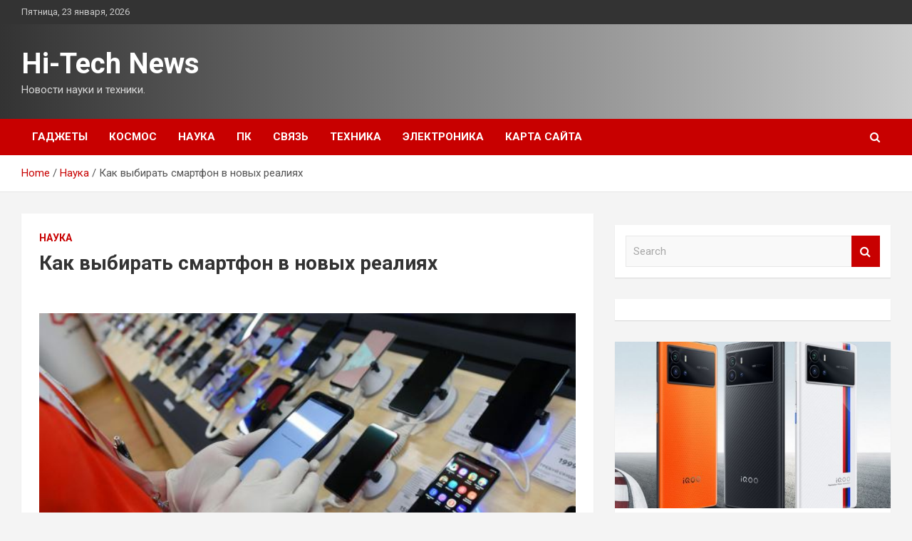

--- FILE ---
content_type: text/html; charset=UTF-8
request_url: http://tvov.ru/nauka/kak-vybirat-smartfon-v-novyx-realiyax.html
body_size: 15932
content:
<!doctype html>
<html lang="ru-RU">
<head>
	<meta charset="UTF-8">
	<meta name="viewport" content="width=device-width, initial-scale=1, shrink-to-fit=no">
	<link rel="profile" href="https://gmpg.org/xfn/11">

	    <style>
        #wpadminbar #wp-admin-bar-p404_free_top_button .ab-icon:before {
            content: "\f103";
            color: red;
            top: 2px;
        }
    </style>
<meta name='robots' content='index, follow, max-image-preview:large, max-snippet:-1, max-video-preview:-1' />

	<!-- This site is optimized with the Yoast SEO plugin v24.4 - https://yoast.com/wordpress/plugins/seo/ -->
	<title>Как выбирать смартфон в новых реалиях - Hi-Tech News</title>
	<meta name="description" content="© РИА Новости / Кирилл Каллиников Что изменилось на рынке смартфонов и на что стоит теперь обращать внимание при выборе нового гаджета, рассказал в" />
	<link rel="canonical" href="http://tvov.ru/nauka/kak-vybirat-smartfon-v-novyx-realiyax.html" />
	<meta property="og:locale" content="ru_RU" />
	<meta property="og:type" content="article" />
	<meta property="og:title" content="Как выбирать смартфон в новых реалиях - Hi-Tech News" />
	<meta property="og:description" content="© РИА Новости / Кирилл Каллиников Что изменилось на рынке смартфонов и на что стоит теперь обращать внимание при выборе нового гаджета, рассказал в" />
	<meta property="og:url" content="http://tvov.ru/nauka/kak-vybirat-smartfon-v-novyx-realiyax.html" />
	<meta property="og:site_name" content="Hi-Tech News" />
	<meta property="article:published_time" content="2022-04-12T03:25:05+00:00" />
	<meta property="og:image" content="http://tvov.ru/wp-content/uploads/2022/04/kak-vybirat-smartfon-v-novyh-realijah-70b7faf.jpg" />
	<meta property="og:image:width" content="600" />
	<meta property="og:image:height" content="337" />
	<meta property="og:image:type" content="image/jpeg" />
	<meta name="author" content="admin" />
	<meta name="twitter:card" content="summary_large_image" />
	<meta name="twitter:label1" content="Написано автором" />
	<meta name="twitter:data1" content="admin" />
	<script type="application/ld+json" class="yoast-schema-graph">{"@context":"https://schema.org","@graph":[{"@type":"WebPage","@id":"http://tvov.ru/nauka/kak-vybirat-smartfon-v-novyx-realiyax.html","url":"http://tvov.ru/nauka/kak-vybirat-smartfon-v-novyx-realiyax.html","name":"Как выбирать смартфон в новых реалиях - Hi-Tech News","isPartOf":{"@id":"http://tvov.ru/#website"},"primaryImageOfPage":{"@id":"http://tvov.ru/nauka/kak-vybirat-smartfon-v-novyx-realiyax.html#primaryimage"},"image":{"@id":"http://tvov.ru/nauka/kak-vybirat-smartfon-v-novyx-realiyax.html#primaryimage"},"thumbnailUrl":"http://tvov.ru/wp-content/uploads/2022/04/kak-vybirat-smartfon-v-novyh-realijah-70b7faf.jpg","datePublished":"2022-04-12T03:25:05+00:00","author":{"@id":"http://tvov.ru/#/schema/person/08d11d411bea6b7b87b3aaf78cb7157a"},"description":"© РИА Новости / Кирилл Каллиников Что изменилось на рынке смартфонов и на что стоит теперь обращать внимание при выборе нового гаджета, рассказал в","breadcrumb":{"@id":"http://tvov.ru/nauka/kak-vybirat-smartfon-v-novyx-realiyax.html#breadcrumb"},"inLanguage":"ru-RU","potentialAction":[{"@type":"ReadAction","target":["http://tvov.ru/nauka/kak-vybirat-smartfon-v-novyx-realiyax.html"]}]},{"@type":"ImageObject","inLanguage":"ru-RU","@id":"http://tvov.ru/nauka/kak-vybirat-smartfon-v-novyx-realiyax.html#primaryimage","url":"http://tvov.ru/wp-content/uploads/2022/04/kak-vybirat-smartfon-v-novyh-realijah-70b7faf.jpg","contentUrl":"http://tvov.ru/wp-content/uploads/2022/04/kak-vybirat-smartfon-v-novyh-realijah-70b7faf.jpg","width":600,"height":337},{"@type":"BreadcrumbList","@id":"http://tvov.ru/nauka/kak-vybirat-smartfon-v-novyx-realiyax.html#breadcrumb","itemListElement":[{"@type":"ListItem","position":1,"name":"Главная страница","item":"http://tvov.ru/"},{"@type":"ListItem","position":2,"name":"Как выбирать смартфон в новых реалиях"}]},{"@type":"WebSite","@id":"http://tvov.ru/#website","url":"http://tvov.ru/","name":"Hi-Tech News","description":"Новости науки и техники.","potentialAction":[{"@type":"SearchAction","target":{"@type":"EntryPoint","urlTemplate":"http://tvov.ru/?s={search_term_string}"},"query-input":{"@type":"PropertyValueSpecification","valueRequired":true,"valueName":"search_term_string"}}],"inLanguage":"ru-RU"},{"@type":"Person","@id":"http://tvov.ru/#/schema/person/08d11d411bea6b7b87b3aaf78cb7157a","name":"admin","image":{"@type":"ImageObject","inLanguage":"ru-RU","@id":"http://tvov.ru/#/schema/person/image/","url":"https://secure.gravatar.com/avatar/5fdb85cac86e45de2473cae2fb150b8501f466c267d3d07ed0727a97153d5b64?s=96&d=mm&r=g","contentUrl":"https://secure.gravatar.com/avatar/5fdb85cac86e45de2473cae2fb150b8501f466c267d3d07ed0727a97153d5b64?s=96&d=mm&r=g","caption":"admin"},"sameAs":["http://tvov.ru"],"url":"http://tvov.ru/author/admin"}]}</script>
	<!-- / Yoast SEO plugin. -->


<link rel='dns-prefetch' href='//fonts.googleapis.com' />
<link rel="alternate" type="application/rss+xml" title="Hi-Tech News &raquo; Лента" href="http://tvov.ru/feed" />
<link rel="alternate" type="application/rss+xml" title="Hi-Tech News &raquo; Лента комментариев" href="http://tvov.ru/comments/feed" />
<link rel="alternate" type="application/rss+xml" title="Hi-Tech News &raquo; Лента комментариев к &laquo;Как выбирать смартфон в новых реалиях&raquo;" href="http://tvov.ru/nauka/kak-vybirat-smartfon-v-novyx-realiyax.html/feed" />
<link rel="alternate" title="oEmbed (JSON)" type="application/json+oembed" href="http://tvov.ru/wp-json/oembed/1.0/embed?url=http%3A%2F%2Ftvov.ru%2Fnauka%2Fkak-vybirat-smartfon-v-novyx-realiyax.html" />
<link rel="alternate" title="oEmbed (XML)" type="text/xml+oembed" href="http://tvov.ru/wp-json/oembed/1.0/embed?url=http%3A%2F%2Ftvov.ru%2Fnauka%2Fkak-vybirat-smartfon-v-novyx-realiyax.html&#038;format=xml" />
<style id='wp-img-auto-sizes-contain-inline-css' type='text/css'>
img:is([sizes=auto i],[sizes^="auto," i]){contain-intrinsic-size:3000px 1500px}
/*# sourceURL=wp-img-auto-sizes-contain-inline-css */
</style>
<style id='wp-emoji-styles-inline-css' type='text/css'>

	img.wp-smiley, img.emoji {
		display: inline !important;
		border: none !important;
		box-shadow: none !important;
		height: 1em !important;
		width: 1em !important;
		margin: 0 0.07em !important;
		vertical-align: -0.1em !important;
		background: none !important;
		padding: 0 !important;
	}
/*# sourceURL=wp-emoji-styles-inline-css */
</style>
<style id='wp-block-library-inline-css' type='text/css'>
:root{--wp-block-synced-color:#7a00df;--wp-block-synced-color--rgb:122,0,223;--wp-bound-block-color:var(--wp-block-synced-color);--wp-editor-canvas-background:#ddd;--wp-admin-theme-color:#007cba;--wp-admin-theme-color--rgb:0,124,186;--wp-admin-theme-color-darker-10:#006ba1;--wp-admin-theme-color-darker-10--rgb:0,107,160.5;--wp-admin-theme-color-darker-20:#005a87;--wp-admin-theme-color-darker-20--rgb:0,90,135;--wp-admin-border-width-focus:2px}@media (min-resolution:192dpi){:root{--wp-admin-border-width-focus:1.5px}}.wp-element-button{cursor:pointer}:root .has-very-light-gray-background-color{background-color:#eee}:root .has-very-dark-gray-background-color{background-color:#313131}:root .has-very-light-gray-color{color:#eee}:root .has-very-dark-gray-color{color:#313131}:root .has-vivid-green-cyan-to-vivid-cyan-blue-gradient-background{background:linear-gradient(135deg,#00d084,#0693e3)}:root .has-purple-crush-gradient-background{background:linear-gradient(135deg,#34e2e4,#4721fb 50%,#ab1dfe)}:root .has-hazy-dawn-gradient-background{background:linear-gradient(135deg,#faaca8,#dad0ec)}:root .has-subdued-olive-gradient-background{background:linear-gradient(135deg,#fafae1,#67a671)}:root .has-atomic-cream-gradient-background{background:linear-gradient(135deg,#fdd79a,#004a59)}:root .has-nightshade-gradient-background{background:linear-gradient(135deg,#330968,#31cdcf)}:root .has-midnight-gradient-background{background:linear-gradient(135deg,#020381,#2874fc)}:root{--wp--preset--font-size--normal:16px;--wp--preset--font-size--huge:42px}.has-regular-font-size{font-size:1em}.has-larger-font-size{font-size:2.625em}.has-normal-font-size{font-size:var(--wp--preset--font-size--normal)}.has-huge-font-size{font-size:var(--wp--preset--font-size--huge)}.has-text-align-center{text-align:center}.has-text-align-left{text-align:left}.has-text-align-right{text-align:right}.has-fit-text{white-space:nowrap!important}#end-resizable-editor-section{display:none}.aligncenter{clear:both}.items-justified-left{justify-content:flex-start}.items-justified-center{justify-content:center}.items-justified-right{justify-content:flex-end}.items-justified-space-between{justify-content:space-between}.screen-reader-text{border:0;clip-path:inset(50%);height:1px;margin:-1px;overflow:hidden;padding:0;position:absolute;width:1px;word-wrap:normal!important}.screen-reader-text:focus{background-color:#ddd;clip-path:none;color:#444;display:block;font-size:1em;height:auto;left:5px;line-height:normal;padding:15px 23px 14px;text-decoration:none;top:5px;width:auto;z-index:100000}html :where(.has-border-color){border-style:solid}html :where([style*=border-top-color]){border-top-style:solid}html :where([style*=border-right-color]){border-right-style:solid}html :where([style*=border-bottom-color]){border-bottom-style:solid}html :where([style*=border-left-color]){border-left-style:solid}html :where([style*=border-width]){border-style:solid}html :where([style*=border-top-width]){border-top-style:solid}html :where([style*=border-right-width]){border-right-style:solid}html :where([style*=border-bottom-width]){border-bottom-style:solid}html :where([style*=border-left-width]){border-left-style:solid}html :where(img[class*=wp-image-]){height:auto;max-width:100%}:where(figure){margin:0 0 1em}html :where(.is-position-sticky){--wp-admin--admin-bar--position-offset:var(--wp-admin--admin-bar--height,0px)}@media screen and (max-width:600px){html :where(.is-position-sticky){--wp-admin--admin-bar--position-offset:0px}}

/*# sourceURL=wp-block-library-inline-css */
</style><style id='global-styles-inline-css' type='text/css'>
:root{--wp--preset--aspect-ratio--square: 1;--wp--preset--aspect-ratio--4-3: 4/3;--wp--preset--aspect-ratio--3-4: 3/4;--wp--preset--aspect-ratio--3-2: 3/2;--wp--preset--aspect-ratio--2-3: 2/3;--wp--preset--aspect-ratio--16-9: 16/9;--wp--preset--aspect-ratio--9-16: 9/16;--wp--preset--color--black: #000000;--wp--preset--color--cyan-bluish-gray: #abb8c3;--wp--preset--color--white: #ffffff;--wp--preset--color--pale-pink: #f78da7;--wp--preset--color--vivid-red: #cf2e2e;--wp--preset--color--luminous-vivid-orange: #ff6900;--wp--preset--color--luminous-vivid-amber: #fcb900;--wp--preset--color--light-green-cyan: #7bdcb5;--wp--preset--color--vivid-green-cyan: #00d084;--wp--preset--color--pale-cyan-blue: #8ed1fc;--wp--preset--color--vivid-cyan-blue: #0693e3;--wp--preset--color--vivid-purple: #9b51e0;--wp--preset--gradient--vivid-cyan-blue-to-vivid-purple: linear-gradient(135deg,rgb(6,147,227) 0%,rgb(155,81,224) 100%);--wp--preset--gradient--light-green-cyan-to-vivid-green-cyan: linear-gradient(135deg,rgb(122,220,180) 0%,rgb(0,208,130) 100%);--wp--preset--gradient--luminous-vivid-amber-to-luminous-vivid-orange: linear-gradient(135deg,rgb(252,185,0) 0%,rgb(255,105,0) 100%);--wp--preset--gradient--luminous-vivid-orange-to-vivid-red: linear-gradient(135deg,rgb(255,105,0) 0%,rgb(207,46,46) 100%);--wp--preset--gradient--very-light-gray-to-cyan-bluish-gray: linear-gradient(135deg,rgb(238,238,238) 0%,rgb(169,184,195) 100%);--wp--preset--gradient--cool-to-warm-spectrum: linear-gradient(135deg,rgb(74,234,220) 0%,rgb(151,120,209) 20%,rgb(207,42,186) 40%,rgb(238,44,130) 60%,rgb(251,105,98) 80%,rgb(254,248,76) 100%);--wp--preset--gradient--blush-light-purple: linear-gradient(135deg,rgb(255,206,236) 0%,rgb(152,150,240) 100%);--wp--preset--gradient--blush-bordeaux: linear-gradient(135deg,rgb(254,205,165) 0%,rgb(254,45,45) 50%,rgb(107,0,62) 100%);--wp--preset--gradient--luminous-dusk: linear-gradient(135deg,rgb(255,203,112) 0%,rgb(199,81,192) 50%,rgb(65,88,208) 100%);--wp--preset--gradient--pale-ocean: linear-gradient(135deg,rgb(255,245,203) 0%,rgb(182,227,212) 50%,rgb(51,167,181) 100%);--wp--preset--gradient--electric-grass: linear-gradient(135deg,rgb(202,248,128) 0%,rgb(113,206,126) 100%);--wp--preset--gradient--midnight: linear-gradient(135deg,rgb(2,3,129) 0%,rgb(40,116,252) 100%);--wp--preset--font-size--small: 13px;--wp--preset--font-size--medium: 20px;--wp--preset--font-size--large: 36px;--wp--preset--font-size--x-large: 42px;--wp--preset--spacing--20: 0.44rem;--wp--preset--spacing--30: 0.67rem;--wp--preset--spacing--40: 1rem;--wp--preset--spacing--50: 1.5rem;--wp--preset--spacing--60: 2.25rem;--wp--preset--spacing--70: 3.38rem;--wp--preset--spacing--80: 5.06rem;--wp--preset--shadow--natural: 6px 6px 9px rgba(0, 0, 0, 0.2);--wp--preset--shadow--deep: 12px 12px 50px rgba(0, 0, 0, 0.4);--wp--preset--shadow--sharp: 6px 6px 0px rgba(0, 0, 0, 0.2);--wp--preset--shadow--outlined: 6px 6px 0px -3px rgb(255, 255, 255), 6px 6px rgb(0, 0, 0);--wp--preset--shadow--crisp: 6px 6px 0px rgb(0, 0, 0);}:where(.is-layout-flex){gap: 0.5em;}:where(.is-layout-grid){gap: 0.5em;}body .is-layout-flex{display: flex;}.is-layout-flex{flex-wrap: wrap;align-items: center;}.is-layout-flex > :is(*, div){margin: 0;}body .is-layout-grid{display: grid;}.is-layout-grid > :is(*, div){margin: 0;}:where(.wp-block-columns.is-layout-flex){gap: 2em;}:where(.wp-block-columns.is-layout-grid){gap: 2em;}:where(.wp-block-post-template.is-layout-flex){gap: 1.25em;}:where(.wp-block-post-template.is-layout-grid){gap: 1.25em;}.has-black-color{color: var(--wp--preset--color--black) !important;}.has-cyan-bluish-gray-color{color: var(--wp--preset--color--cyan-bluish-gray) !important;}.has-white-color{color: var(--wp--preset--color--white) !important;}.has-pale-pink-color{color: var(--wp--preset--color--pale-pink) !important;}.has-vivid-red-color{color: var(--wp--preset--color--vivid-red) !important;}.has-luminous-vivid-orange-color{color: var(--wp--preset--color--luminous-vivid-orange) !important;}.has-luminous-vivid-amber-color{color: var(--wp--preset--color--luminous-vivid-amber) !important;}.has-light-green-cyan-color{color: var(--wp--preset--color--light-green-cyan) !important;}.has-vivid-green-cyan-color{color: var(--wp--preset--color--vivid-green-cyan) !important;}.has-pale-cyan-blue-color{color: var(--wp--preset--color--pale-cyan-blue) !important;}.has-vivid-cyan-blue-color{color: var(--wp--preset--color--vivid-cyan-blue) !important;}.has-vivid-purple-color{color: var(--wp--preset--color--vivid-purple) !important;}.has-black-background-color{background-color: var(--wp--preset--color--black) !important;}.has-cyan-bluish-gray-background-color{background-color: var(--wp--preset--color--cyan-bluish-gray) !important;}.has-white-background-color{background-color: var(--wp--preset--color--white) !important;}.has-pale-pink-background-color{background-color: var(--wp--preset--color--pale-pink) !important;}.has-vivid-red-background-color{background-color: var(--wp--preset--color--vivid-red) !important;}.has-luminous-vivid-orange-background-color{background-color: var(--wp--preset--color--luminous-vivid-orange) !important;}.has-luminous-vivid-amber-background-color{background-color: var(--wp--preset--color--luminous-vivid-amber) !important;}.has-light-green-cyan-background-color{background-color: var(--wp--preset--color--light-green-cyan) !important;}.has-vivid-green-cyan-background-color{background-color: var(--wp--preset--color--vivid-green-cyan) !important;}.has-pale-cyan-blue-background-color{background-color: var(--wp--preset--color--pale-cyan-blue) !important;}.has-vivid-cyan-blue-background-color{background-color: var(--wp--preset--color--vivid-cyan-blue) !important;}.has-vivid-purple-background-color{background-color: var(--wp--preset--color--vivid-purple) !important;}.has-black-border-color{border-color: var(--wp--preset--color--black) !important;}.has-cyan-bluish-gray-border-color{border-color: var(--wp--preset--color--cyan-bluish-gray) !important;}.has-white-border-color{border-color: var(--wp--preset--color--white) !important;}.has-pale-pink-border-color{border-color: var(--wp--preset--color--pale-pink) !important;}.has-vivid-red-border-color{border-color: var(--wp--preset--color--vivid-red) !important;}.has-luminous-vivid-orange-border-color{border-color: var(--wp--preset--color--luminous-vivid-orange) !important;}.has-luminous-vivid-amber-border-color{border-color: var(--wp--preset--color--luminous-vivid-amber) !important;}.has-light-green-cyan-border-color{border-color: var(--wp--preset--color--light-green-cyan) !important;}.has-vivid-green-cyan-border-color{border-color: var(--wp--preset--color--vivid-green-cyan) !important;}.has-pale-cyan-blue-border-color{border-color: var(--wp--preset--color--pale-cyan-blue) !important;}.has-vivid-cyan-blue-border-color{border-color: var(--wp--preset--color--vivid-cyan-blue) !important;}.has-vivid-purple-border-color{border-color: var(--wp--preset--color--vivid-purple) !important;}.has-vivid-cyan-blue-to-vivid-purple-gradient-background{background: var(--wp--preset--gradient--vivid-cyan-blue-to-vivid-purple) !important;}.has-light-green-cyan-to-vivid-green-cyan-gradient-background{background: var(--wp--preset--gradient--light-green-cyan-to-vivid-green-cyan) !important;}.has-luminous-vivid-amber-to-luminous-vivid-orange-gradient-background{background: var(--wp--preset--gradient--luminous-vivid-amber-to-luminous-vivid-orange) !important;}.has-luminous-vivid-orange-to-vivid-red-gradient-background{background: var(--wp--preset--gradient--luminous-vivid-orange-to-vivid-red) !important;}.has-very-light-gray-to-cyan-bluish-gray-gradient-background{background: var(--wp--preset--gradient--very-light-gray-to-cyan-bluish-gray) !important;}.has-cool-to-warm-spectrum-gradient-background{background: var(--wp--preset--gradient--cool-to-warm-spectrum) !important;}.has-blush-light-purple-gradient-background{background: var(--wp--preset--gradient--blush-light-purple) !important;}.has-blush-bordeaux-gradient-background{background: var(--wp--preset--gradient--blush-bordeaux) !important;}.has-luminous-dusk-gradient-background{background: var(--wp--preset--gradient--luminous-dusk) !important;}.has-pale-ocean-gradient-background{background: var(--wp--preset--gradient--pale-ocean) !important;}.has-electric-grass-gradient-background{background: var(--wp--preset--gradient--electric-grass) !important;}.has-midnight-gradient-background{background: var(--wp--preset--gradient--midnight) !important;}.has-small-font-size{font-size: var(--wp--preset--font-size--small) !important;}.has-medium-font-size{font-size: var(--wp--preset--font-size--medium) !important;}.has-large-font-size{font-size: var(--wp--preset--font-size--large) !important;}.has-x-large-font-size{font-size: var(--wp--preset--font-size--x-large) !important;}
/*# sourceURL=global-styles-inline-css */
</style>

<style id='classic-theme-styles-inline-css' type='text/css'>
/*! This file is auto-generated */
.wp-block-button__link{color:#fff;background-color:#32373c;border-radius:9999px;box-shadow:none;text-decoration:none;padding:calc(.667em + 2px) calc(1.333em + 2px);font-size:1.125em}.wp-block-file__button{background:#32373c;color:#fff;text-decoration:none}
/*# sourceURL=/wp-includes/css/classic-themes.min.css */
</style>
<link rel='stylesheet' id='bootstrap-style-css' href='http://tvov.ru/wp-content/themes/newscard/assets/library/bootstrap/css/bootstrap.min.css?ver=4.0.0' type='text/css' media='all' />
<link rel='stylesheet' id='font-awesome-style-css' href='http://tvov.ru/wp-content/themes/newscard/assets/library/font-awesome/css/font-awesome.css?ver=eda9b0325f3d2355850115dd03df499d' type='text/css' media='all' />
<link rel='stylesheet' id='newscard-google-fonts-css' href='//fonts.googleapis.com/css?family=Roboto%3A100%2C300%2C300i%2C400%2C400i%2C500%2C500i%2C700%2C700i&#038;ver=eda9b0325f3d2355850115dd03df499d' type='text/css' media='all' />
<link rel='stylesheet' id='newscard-style-css' href='http://tvov.ru/wp-content/themes/newscard/style.css?ver=eda9b0325f3d2355850115dd03df499d' type='text/css' media='all' />
<link rel='stylesheet' id='wp-pagenavi-css' href='http://tvov.ru/wp-content/plugins/wp-pagenavi/pagenavi-css.css?ver=2.70' type='text/css' media='all' />
<script type="text/javascript" src="http://tvov.ru/wp-includes/js/jquery/jquery.min.js?ver=3.7.1" id="jquery-core-js"></script>
<script type="text/javascript" src="http://tvov.ru/wp-includes/js/jquery/jquery-migrate.min.js?ver=3.4.1" id="jquery-migrate-js"></script>
<link rel="https://api.w.org/" href="http://tvov.ru/wp-json/" /><link rel="alternate" title="JSON" type="application/json" href="http://tvov.ru/wp-json/wp/v2/posts/1905" /><link rel="EditURI" type="application/rsd+xml" title="RSD" href="http://tvov.ru/xmlrpc.php?rsd" />

<link rel='shortlink' href='http://tvov.ru/?p=1905' />
<link rel="pingback" href="http://tvov.ru/xmlrpc.php"><link rel="icon" href="http://tvov.ru/wp-content/uploads/2022/03/1._nastrojki-150x150.png" sizes="32x32" />
<link rel="icon" href="http://tvov.ru/wp-content/uploads/2022/03/1._nastrojki.png" sizes="192x192" />
<link rel="apple-touch-icon" href="http://tvov.ru/wp-content/uploads/2022/03/1._nastrojki.png" />
<meta name="msapplication-TileImage" content="http://tvov.ru/wp-content/uploads/2022/03/1._nastrojki.png" />
<link rel="alternate" type="application/rss+xml" title="RSS" href="http://tvov.ru/rsslatest.xml" /></head>

<body class="wp-singular post-template-default single single-post postid-1905 single-format-standard wp-theme-newscard theme-body">
<div id="page" class="site">
	<a class="skip-link screen-reader-text" href="#content">Skip to content</a>
	
	<header id="masthead" class="site-header">

					<div class="info-bar">
				<div class="container">
					<div class="row gutter-10">
						<div class="col col-sm contact-section">
							<div class="date">
								<ul><li>Пятница, 23 января, 2026</li></ul>
							</div>
						</div><!-- .contact-section -->

											</div><!-- .row -->
          		</div><!-- .container -->
        	</div><!-- .infobar -->
        		<nav class="navbar navbar-expand-lg d-block">
			<div class="navbar-head header-overlay-dark" >
				<div class="container">
					<div class="row navbar-head-row align-items-center">
						<div class="col-lg-4">
							<div class="site-branding navbar-brand">
																	<h2 class="site-title"><a href="http://tvov.ru/" rel="home">Hi-Tech News</a></h2>
																	<p class="site-description">Новости науки и техники.</p>
															</div><!-- .site-branding .navbar-brand -->
						</div>
											</div><!-- .row -->
				</div><!-- .container -->
			</div><!-- .navbar-head -->
			<div class="navigation-bar">
				<div class="navigation-bar-top">
					<div class="container">
						<button class="navbar-toggler menu-toggle" type="button" data-toggle="collapse" data-target="#navbarCollapse" aria-controls="navbarCollapse" aria-expanded="false" aria-label="Toggle navigation"></button>
						<span class="search-toggle"></span>
					</div><!-- .container -->
					<div class="search-bar">
						<div class="container">
							<div class="search-block off">
								<form action="http://tvov.ru/" method="get" class="search-form">
	<label class="assistive-text"> Search </label>
	<div class="input-group">
		<input type="search" value="" placeholder="Search" class="form-control s" name="s">
		<div class="input-group-prepend">
			<button class="btn btn-theme">Search</button>
		</div>
	</div>
</form><!-- .search-form -->
							</div><!-- .search-box -->
						</div><!-- .container -->
					</div><!-- .search-bar -->
				</div><!-- .navigation-bar-top -->
				<div class="navbar-main">
					<div class="container">
						<div class="collapse navbar-collapse" id="navbarCollapse">
							<div id="site-navigation" class="main-navigation nav-uppercase" role="navigation">
								<ul class="nav-menu navbar-nav d-lg-block"><li id="menu-item-90" class="menu-item menu-item-type-taxonomy menu-item-object-category menu-item-90"><a href="http://tvov.ru/category/gadzhety">Гаджеты</a></li>
<li id="menu-item-86" class="menu-item menu-item-type-taxonomy menu-item-object-category menu-item-86"><a href="http://tvov.ru/category/kosmos">Космос</a></li>
<li id="menu-item-87" class="menu-item menu-item-type-taxonomy menu-item-object-category current-post-ancestor current-menu-parent current-post-parent menu-item-87"><a href="http://tvov.ru/category/nauka">Наука</a></li>
<li id="menu-item-85" class="menu-item menu-item-type-taxonomy menu-item-object-category menu-item-85"><a href="http://tvov.ru/category/pk">ПК</a></li>
<li id="menu-item-89" class="menu-item menu-item-type-taxonomy menu-item-object-category menu-item-89"><a href="http://tvov.ru/category/svyaz">Связь</a></li>
<li id="menu-item-88" class="menu-item menu-item-type-taxonomy menu-item-object-category menu-item-88"><a href="http://tvov.ru/category/texnika">Техника</a></li>
<li id="menu-item-91" class="menu-item menu-item-type-taxonomy menu-item-object-category menu-item-91"><a href="http://tvov.ru/category/elektronika">Электроника</a></li>
<li id="menu-item-92" class="menu-item menu-item-type-post_type menu-item-object-page menu-item-92"><a href="http://tvov.ru/karta-sajta">Карта сайта</a></li>
</ul>							</div><!-- #site-navigation .main-navigation -->
						</div><!-- .navbar-collapse -->
						<div class="nav-search">
							<span class="search-toggle"></span>
						</div><!-- .nav-search -->
					</div><!-- .container -->
				</div><!-- .navbar-main -->
			</div><!-- .navigation-bar -->
		</nav><!-- .navbar -->

		
		
					<div id="breadcrumb">
				<div class="container">
					<div role="navigation" aria-label="Breadcrumbs" class="breadcrumb-trail breadcrumbs" itemprop="breadcrumb"><ul class="trail-items" itemscope itemtype="http://schema.org/BreadcrumbList"><meta name="numberOfItems" content="3" /><meta name="itemListOrder" content="Ascending" /><li itemprop="itemListElement" itemscope itemtype="http://schema.org/ListItem" class="trail-item trail-begin"><a href="http://tvov.ru" rel="home" itemprop="item"><span itemprop="name">Home</span></a><meta itemprop="position" content="1" /></li><li itemprop="itemListElement" itemscope itemtype="http://schema.org/ListItem" class="trail-item"><a href="http://tvov.ru/category/nauka" itemprop="item"><span itemprop="name">Наука</span></a><meta itemprop="position" content="2" /></li><li itemprop="itemListElement" itemscope itemtype="http://schema.org/ListItem" class="trail-item trail-end"><span itemprop="name">Как выбирать смартфон в новых реалиях</span><meta itemprop="position" content="3" /></li></ul></div>				</div>
			</div><!-- .breadcrumb -->
			</header><!-- #masthead -->
	<div id="content" class="site-content ">
		<div class="container">
							<div class="row justify-content-center site-content-row">
			<div id="primary" class="col-lg-8 content-area">		<main id="main" class="site-main">

				<div class="post-1905 post type-post status-publish format-standard has-post-thumbnail hentry category-nauka tag-apple-iphone tag-google-android tag-mobile-research-group tag-rossiya tag-texnologii">

		
				<div class="entry-meta category-meta">
					<div class="cat-links"><a href="http://tvov.ru/category/nauka" rel="category tag">Наука</a></div>
				</div><!-- .entry-meta -->

			
					<header class="entry-header">
				<h1 class="entry-title">Как выбирать смартфон в новых реалиях</h1>
									<div class="entry-meta">
											</div><!-- .entry-meta -->
								</header>
				<div class="entry-content">
			<p></br></br><img decoding="async" src="/wp-content/uploads/2022/04/kak-vybirat-smartfon-v-novyh-realijah-70b7faf.jpg"  alt="Как выбирать смартфон в новых реалиях 0" width="800" /> </br></br>© РИА Новости / Кирилл Каллиников</br></br> Что изменилось на рынке смартфонов и на что стоит теперь обращать внимание при выборе нового гаджета, рассказал в интервью радио Sputnik ведущий аналитик агентства Mobile Research Group Эльдар Муртазин.</br></br>В условиях санкций невыгодно покупать дешевые устройства, рассчитывая на их скорую замену, считает эксперт."Не надо покупать очень дешевый аппарат, например, на год, цены могут измениться кардинально", — полагает Муртазин.<span class="share" data-nosnippet="true" data-id="1783011339" data-url="https://ria.ru/20220412/smartfon-1783011339.html?share-block=1783011342" data-title='"Не надо покупать очень дешевый аппарат, например, на год, цены могут измениться кардинально", — полагает Муртазин.'></span></br></br>С другой стороны, вкладывать деньги в дорогой смартфон тоже рискованно, поскольку его ремонт может оказаться чрезмерно затратным, продолжил он.</br></br><img decoding="async" src="/wp-content/uploads/2022/04/kak-vybirat-smartfon-v-novyh-realijah-0717208.jpg"  alt="Как выбирать смартфон в новых реалиях 1" width="800" /> </br></br><span class="elem-info"></p>
<p>Источник: <a href="https://ria.ru/20220412/smartfon-1783011339.html" rel="nofollow noopener" target="_blank"> ria.ru</a> </p>
		</div><!-- entry-content -->

		<footer class="entry-meta"><span class="tag-links"><span class="label">Tags:</span> <a href="http://tvov.ru/tag/apple-iphone" rel="tag">Apple iPhone</a>, <a href="http://tvov.ru/tag/google-android" rel="tag">Google Android</a>, <a href="http://tvov.ru/tag/mobile-research-group" rel="tag">Mobile Research Group</a>, <a href="http://tvov.ru/tag/rossiya" rel="tag">Россия</a>, <a href="http://tvov.ru/tag/texnologii" rel="tag">Технологии</a></span><!-- .tag-links --></footer><!-- .entry-meta -->	</div><!-- .post-1905 -->

	<nav class="navigation post-navigation" aria-label="Записи">
		<h2 class="screen-reader-text">Навигация по записям</h2>
		<div class="nav-links"><div class="nav-previous"><a href="http://tvov.ru/nauka/izvestiya-zakonoproekt-o-vnesudebnoj-blokirovke-smi-mogut-prinyat-18-maya.html" rel="prev">&laquo;Известия&raquo;: законопроект о внесудебной блокировке СМИ могут принять 18 мая</a></div><div class="nav-next"><a href="http://tvov.ru/nauka/rogozin-roskosmos-po-lgotnym-cenam-predlozhit-rakety-iz-pod-oneweb.html" rel="next">Рогозин: &laquo;Роскосмос&raquo; по льготным ценам предложит ракеты из-под OneWeb</a></div></div>
	</nav>
<div id="comments" class="comments-area">

		<div id="respond" class="comment-respond">
		<h3 id="reply-title" class="comment-reply-title">Добавить комментарий</h3><p class="must-log-in">Для отправки комментария вам необходимо <a href="http://tvov.ru/administratror_login/?redirect_to=http%3A%2F%2Ftvov.ru%2Fnauka%2Fkak-vybirat-smartfon-v-novyx-realiyax.html">авторизоваться</a>.</p>	</div><!-- #respond -->
	
</div><!-- #comments -->

		</main><!-- #main -->
	</div><!-- #primary -->



<aside id="secondary" class="col-lg-4 widget-area" role="complementary">
	<div class="sticky-sidebar">
<script async="async" src="https://w.uptolike.com/widgets/v1/zp.js?pid=lfed2e4f6e289fa92c067383e6be3a50df02878409" type="text/javascript"></script>
<p></p>
<p>

		<section id="search-2" class="widget widget_search"><form action="http://tvov.ru/" method="get" class="search-form">
	<label class="assistive-text"> Search </label>
	<div class="input-group">
		<input type="search" value="" placeholder="Search" class="form-control s" name="s">
		<div class="input-group-prepend">
			<button class="btn btn-theme">Search</button>
		</div>
	</div>
</form><!-- .search-form -->
</section><section id="execphp-2" class="widget widget_execphp">			<div class="execphpwidget"> </div>
		</section><section id="newscard_horizontal_vertical_posts-2" class="widget newscard-widget-horizontal-vertical-posts">				<div class="row gutter-parent-14 post-vertical">
			<div class="col-md-6 first-col">
										<div class="post-boxed main-post clearfix">
											<div class="post-img-wrap">
							<a href="http://tvov.ru/svyaz/predstavleny-iqoo-9-i-iqoo-9-pro-peredovoi-processor-otlichnyi-ekran.html" class="post-img" style="background-image: url('http://tvov.ru/wp-content/uploads/2022/03/predstavleny-iqoo-9-i-iqoo-9-pro-peredovoj-processor-otlichnyj-ekran-161b58c.jpg');"></a>
						</div>
										<div class="post-content">
						<div class="entry-meta category-meta">
							<div class="cat-links"><a href="http://tvov.ru/category/svyaz" rel="category tag">Связь</a></div>
						</div><!-- .entry-meta -->
						<h3 class="entry-title"><a href="http://tvov.ru/svyaz/predstavleny-iqoo-9-i-iqoo-9-pro-peredovoi-processor-otlichnyi-ekran.html">Представлены iQOO 9 и iQOO 9 Pro: передовой процессор, отличный экран</a></h3>						<div class="entry-meta">
						</div>
						<div class="entry-content">
							<p>Новинки относятся к флагманскому сегменту и предлагают потенциальному покупателю соответствующий набор возможностей, а спецверсия BMW Motorsport дополнительно к этому щеголяет фирменными полосами. iQOO 9 Смартфоны получили яркий узнаваемый дизайн с&hellip;</p>
						</div><!-- .entry-content -->
					</div>
				</div><!-- post-boxed -->
			</div>
			<div class="col-md-6 second-col">
												<div class="post-boxed inlined clearfix">
													<div class="post-img-wrap">
								<a href="http://tvov.ru/svyaz/predstavlen-honor-magic-v-skladnoi-smartfon-so-snapdragon-8-gen-1.html" class="post-img" style="background-image: url('http://tvov.ru/wp-content/uploads/2022/03/predstavlen-honor-magic-v-skladnoj-smartfon-so-snapdragon-8-gen-1-5de5515-300x159.jpg');"></a>
							</div>
												<div class="post-content">
							<div class="entry-meta category-meta">
								<div class="cat-links"><a href="http://tvov.ru/category/svyaz" rel="category tag">Связь</a></div>
							</div><!-- .entry-meta -->
							<h3 class="entry-title"><a href="http://tvov.ru/svyaz/predstavlen-honor-magic-v-skladnoi-smartfon-so-snapdragon-8-gen-1.html">Представлен Honor Magic V: складной смартфон со Snapdragon 8 Gen 1</a></h3>							<div class="entry-meta">
							</div>
						</div>
					</div><!-- .post-boxed -->
													<div class="post-boxed inlined clearfix">
													<div class="post-img-wrap">
								<a href="http://tvov.ru/svyaz/anons-oneplus-10-pro-peredovoi-processor-prodvinytaia-kamera.html" class="post-img" style="background-image: url('http://tvov.ru/wp-content/uploads/2022/03/anons-oneplus-10-pro-peredovoj-processor-prodvinutaja-kamera-e7e942e-300x300.jpg');"></a>
							</div>
												<div class="post-content">
							<div class="entry-meta category-meta">
								<div class="cat-links"><a href="http://tvov.ru/category/svyaz" rel="category tag">Связь</a></div>
							</div><!-- .entry-meta -->
							<h3 class="entry-title"><a href="http://tvov.ru/svyaz/anons-oneplus-10-pro-peredovoi-processor-prodvinytaia-kamera.html">Анонс OnePlus 10 Pro: передовой процессор, продвинутая камера</a></h3>							<div class="entry-meta">
							</div>
						</div>
					</div><!-- .post-boxed -->
													<div class="post-boxed inlined clearfix">
													<div class="post-img-wrap">
								<a href="http://tvov.ru/svyaz/meizu-predstavila-klaviatyry-bluetooth-kolonky-i-vneshnii-akkymyliator-pod-brendom-pandaer.html" class="post-img" style="background-image: url('http://tvov.ru/wp-content/uploads/2022/03/meizu-predstavila-klaviaturu-bluetooth-kolonku-i-vneshnij-akkumuljator-pod-brendom-pandaer-54aa41c-300x260.jpg');"></a>
							</div>
												<div class="post-content">
							<div class="entry-meta category-meta">
								<div class="cat-links"><a href="http://tvov.ru/category/svyaz" rel="category tag">Связь</a></div>
							</div><!-- .entry-meta -->
							<h3 class="entry-title"><a href="http://tvov.ru/svyaz/meizu-predstavila-klaviatyry-bluetooth-kolonky-i-vneshnii-akkymyliator-pod-brendom-pandaer.html">Meizu представила клавиатуру, Bluetooth-колонку и внешний аккумулятор под брендом PANDAER</a></h3>							<div class="entry-meta">
							</div>
						</div>
					</div><!-- .post-boxed -->
													<div class="post-boxed inlined clearfix">
													<div class="post-img-wrap">
								<a href="http://tvov.ru/svyaz/predstavlen-samsung-exynos-2200-4-nm-tehprocess-i-topovaia-grafika.html" class="post-img" style="background-image: url('http://tvov.ru/wp-content/uploads/2022/03/predstavlen-samsung-exynos-2200-4-nm-tehprocess-i-topovaja-grafika-f4ddfc4-300x222.jpg');"></a>
							</div>
												<div class="post-content">
							<div class="entry-meta category-meta">
								<div class="cat-links"><a href="http://tvov.ru/category/svyaz" rel="category tag">Связь</a></div>
							</div><!-- .entry-meta -->
							<h3 class="entry-title"><a href="http://tvov.ru/svyaz/predstavlen-samsung-exynos-2200-4-nm-tehprocess-i-topovaia-grafika.html">Представлен Samsung Exynos 2200: 4-нм техпроцесс и топовая графика</a></h3>							<div class="entry-meta">
							</div>
						</div>
					</div><!-- .post-boxed -->
												</div>
		</div><!-- .row gutter-parent-14 -->

		</section><!-- .widget_featured_post --><section id="newscard_horizontal_vertical_posts-3" class="widget newscard-widget-horizontal-vertical-posts">				<div class="row gutter-parent-14 post-vertical">
			<div class="col-md-6 first-col">
										<div class="post-boxed main-post clearfix">
											<div class="post-img-wrap">
							<a href="http://tvov.ru/texnika/v-ujnoi-osetii-vyskazalis-ob-ysilenii-voennogo-prisytstviia-rossii.html" class="post-img" style="background-image: url('http://tvov.ru/wp-content/uploads/2022/04/v-juzhnoj-osetii-vyskazalis-ob-usilenii-voennogo-prisutstvija-rossii-876b5db.jpg');"></a>
						</div>
										<div class="post-content">
						<div class="entry-meta category-meta">
							<div class="cat-links"><a href="http://tvov.ru/category/texnika" rel="category tag">Техника</a></div>
						</div><!-- .entry-meta -->
						<h3 class="entry-title"><a href="http://tvov.ru/texnika/v-ujnoi-osetii-vyskazalis-ob-ysilenii-voennogo-prisytstviia-rossii.html">В Южной Осетии высказались об усилении военного присутствия России</a></h3>						<div class="entry-meta">
						</div>
						<div class="entry-content">
							<p>Кандидат в президенты Гаглоев: Южная Осетия заинтересована в военном присутствии России Алан Гаглоев. Фото: Наталья Айриян / РИА Новости Южная Осетия заинтересована в усилении российского военного присутствия в республике. Об&hellip;</p>
						</div><!-- .entry-content -->
					</div>
				</div><!-- post-boxed -->
			</div>
			<div class="col-md-6 second-col">
												<div class="post-boxed inlined clearfix">
													<div class="post-img-wrap">
								<a href="http://tvov.ru/texnika/plus-saiz-model-pokazala-foto-bez-retyshi-i-voshitila-podpischikov.html" class="post-img" style="background-image: url('http://tvov.ru/wp-content/uploads/2022/04/pljus-sajz-model-pokazala-foto-bez-retushi-i-voshitila-podpischikov-bd64783.jpg');"></a>
							</div>
												<div class="post-content">
							<div class="entry-meta category-meta">
								<div class="cat-links"><a href="http://tvov.ru/category/texnika" rel="category tag">Техника</a></div>
							</div><!-- .entry-meta -->
							<h3 class="entry-title"><a href="http://tvov.ru/texnika/plus-saiz-model-pokazala-foto-bez-retyshi-i-voshitila-podpischikov.html">Плюс-сайз-модель показала фото без ретуши и восхитила подписчиков</a></h3>							<div class="entry-meta">
							</div>
						</div>
					</div><!-- .post-boxed -->
													<div class="post-boxed inlined clearfix">
													<div class="post-img-wrap">
								<a href="http://tvov.ru/texnika/pentagon-soobshil-o-postavkah-samoletov-ykraine-ot-drygih-stran.html" class="post-img" style="background-image: url('http://tvov.ru/wp-content/uploads/2022/04/pentagon-soobshhil-o-postavkah-samoletov-ukraine-ot-drugih-stran-85a3a57.jpg');"></a>
							</div>
												<div class="post-content">
							<div class="entry-meta category-meta">
								<div class="cat-links"><a href="http://tvov.ru/category/texnika" rel="category tag">Техника</a></div>
							</div><!-- .entry-meta -->
							<h3 class="entry-title"><a href="http://tvov.ru/texnika/pentagon-soobshil-o-postavkah-samoletov-ykraine-ot-drygih-stran.html">Пентагон сообщил о поставках самолетов Украине от других стран</a></h3>							<div class="entry-meta">
							</div>
						</div>
					</div><!-- .post-boxed -->
													<div class="post-boxed inlined clearfix">
													<div class="post-img-wrap">
								<a href="http://tvov.ru/texnika/belyi-dom-dopystil-yjestochenie-sankcii-protiv-rossii.html" class="post-img" style="background-image: url('http://tvov.ru/wp-content/uploads/2022/04/belyj-dom-dopustil-uzhestochenie-sankcij-protiv-rossii-c0a5c93.jpg');"></a>
							</div>
												<div class="post-content">
							<div class="entry-meta category-meta">
								<div class="cat-links"><a href="http://tvov.ru/category/texnika" rel="category tag">Техника</a></div>
							</div><!-- .entry-meta -->
							<h3 class="entry-title"><a href="http://tvov.ru/texnika/belyi-dom-dopystil-yjestochenie-sankcii-protiv-rossii.html">Белый дом допустил ужесточение санкций против России</a></h3>							<div class="entry-meta">
							</div>
						</div>
					</div><!-- .post-boxed -->
													<div class="post-boxed inlined clearfix">
													<div class="post-img-wrap">
								<a href="http://tvov.ru/texnika/banki-obiajyt-raskryvat-polnyu-stoimost-ipoteki.html" class="post-img" style="background-image: url('http://tvov.ru/wp-content/uploads/2022/04/banki-objazhut-raskryvat-polnuju-stoimost-ipoteki-969c145.jpg');"></a>
							</div>
												<div class="post-content">
							<div class="entry-meta category-meta">
								<div class="cat-links"><a href="http://tvov.ru/category/texnika" rel="category tag">Техника</a></div>
							</div><!-- .entry-meta -->
							<h3 class="entry-title"><a href="http://tvov.ru/texnika/banki-obiajyt-raskryvat-polnyu-stoimost-ipoteki.html">Банки обяжут раскрывать полную стоимость ипотеки</a></h3>							<div class="entry-meta">
							</div>
						</div>
					</div><!-- .post-boxed -->
												</div>
		</div><!-- .row gutter-parent-14 -->

		</section><!-- .widget_featured_post -->	</div><!-- .sticky-sidebar -->
</aside><!-- #secondary -->
					</div><!-- row -->
		</div><!-- .container -->
	</div><!-- #content .site-content-->
	<footer id="colophon" class="site-footer" role="contentinfo">
		
			<div class="container">
				<section class="featured-stories">
								<h3 class="stories-title">
									<a href="http://tvov.ru/nauka/kak-vybirat-smartfon-v-novyx-realiyax.html">Электроника</a>
							</h3>
							<div class="row gutter-parent-14">
													<div class="col-sm-6 col-lg-3">
								<div class="post-boxed">
																			<div class="post-img-wrap">
											<div class="featured-post-img">
												<a href="http://tvov.ru/pk/panasonic-prezentovala-surovyj-windows-planshet-toughbook-33.html" class="post-img" style="background-image: url('http://tvov.ru/wp-content/uploads/2022/04/panasonic-prezentovala-surovyj-windows-planshet-toughbook-33-41fd48d.webp');"></a>
											</div>
											<div class="entry-meta category-meta">
												<div class="cat-links"><a href="http://tvov.ru/category/pk" rel="category tag">ПК</a></div>
											</div><!-- .entry-meta -->
										</div><!-- .post-img-wrap -->
																		<div class="post-content">
																				<h3 class="entry-title"><a href="http://tvov.ru/pk/panasonic-prezentovala-surovyj-windows-planshet-toughbook-33.html">Panasonic презентовала «суровый» Windows-планшет Toughbook 33</a></h3>																					<div class="entry-meta">
												<div class="date"><a href="http://tvov.ru/pk/panasonic-prezentovala-surovyj-windows-planshet-toughbook-33.html" title="Panasonic презентовала «суровый» Windows-планшет Toughbook 33">20.04.2022</a> </div> <div class="by-author vcard author"><a href="http://tvov.ru/author/admin">admin</a> </div>											</div>
																			</div><!-- .post-content -->
								</div><!-- .post-boxed -->
							</div><!-- .col-sm-6 .col-lg-3 -->
													<div class="col-sm-6 col-lg-3">
								<div class="post-boxed">
																			<div class="post-img-wrap">
											<div class="featured-post-img">
												<a href="http://tvov.ru/pk/acer-prezentovala-igrovoj-monitor-s-chastotoj-360-gc-i-vremenem-otklika-v-03-ms.html" class="post-img" style="background-image: url('http://tvov.ru/wp-content/uploads/2022/04/acer-prezentovala-igrovoj-monitor-s-chastotoj-360-gc-i-vremenem-otklika-v-03-ms-a876d63.webp');"></a>
											</div>
											<div class="entry-meta category-meta">
												<div class="cat-links"><a href="http://tvov.ru/category/pk" rel="category tag">ПК</a></div>
											</div><!-- .entry-meta -->
										</div><!-- .post-img-wrap -->
																		<div class="post-content">
																				<h3 class="entry-title"><a href="http://tvov.ru/pk/acer-prezentovala-igrovoj-monitor-s-chastotoj-360-gc-i-vremenem-otklika-v-03-ms.html">Acer презентовала игровой монитор с частотой 360 Гц и временем отклика в 0,3 мс</a></h3>																					<div class="entry-meta">
												<div class="date"><a href="http://tvov.ru/pk/acer-prezentovala-igrovoj-monitor-s-chastotoj-360-gc-i-vremenem-otklika-v-03-ms.html" title="Acer презентовала игровой монитор с частотой 360 Гц и временем отклика в 0,3 мс">20.04.2022</a> </div> <div class="by-author vcard author"><a href="http://tvov.ru/author/admin">admin</a> </div>											</div>
																			</div><!-- .post-content -->
								</div><!-- .post-boxed -->
							</div><!-- .col-sm-6 .col-lg-3 -->
													<div class="col-sm-6 col-lg-3">
								<div class="post-boxed">
																			<div class="post-img-wrap">
											<div class="featured-post-img">
												<a href="http://tvov.ru/pk/lenovo-predstavila-pervyj-v-svoem-rode-professionalnyj-monitor-thinkstation-p40w-20.html" class="post-img" style="background-image: url('http://tvov.ru/wp-content/uploads/2022/04/lenovo-predstavila-pervyj-v-svoem-rode-professionalnyj-monitor-thinkstation-p40w-20-4deb936.webp');"></a>
											</div>
											<div class="entry-meta category-meta">
												<div class="cat-links"><a href="http://tvov.ru/category/pk" rel="category tag">ПК</a></div>
											</div><!-- .entry-meta -->
										</div><!-- .post-img-wrap -->
																		<div class="post-content">
																				<h3 class="entry-title"><a href="http://tvov.ru/pk/lenovo-predstavila-pervyj-v-svoem-rode-professionalnyj-monitor-thinkstation-p40w-20.html">Lenovo представила первый в своем роде профессиональный монитор ThinkStation P40w-20</a></h3>																					<div class="entry-meta">
												<div class="date"><a href="http://tvov.ru/pk/lenovo-predstavila-pervyj-v-svoem-rode-professionalnyj-monitor-thinkstation-p40w-20.html" title="Lenovo представила первый в своем роде профессиональный монитор ThinkStation P40w-20">20.04.2022</a> </div> <div class="by-author vcard author"><a href="http://tvov.ru/author/admin">admin</a> </div>											</div>
																			</div><!-- .post-content -->
								</div><!-- .post-boxed -->
							</div><!-- .col-sm-6 .col-lg-3 -->
													<div class="col-sm-6 col-lg-3">
								<div class="post-boxed">
																			<div class="post-img-wrap">
											<div class="featured-post-img">
												<a href="http://tvov.ru/texnika/v-ujnoi-osetii-vyskazalis-ob-ysilenii-voennogo-prisytstviia-rossii.html" class="post-img" style="background-image: url('http://tvov.ru/wp-content/uploads/2022/04/v-juzhnoj-osetii-vyskazalis-ob-usilenii-voennogo-prisutstvija-rossii-876b5db.jpg');"></a>
											</div>
											<div class="entry-meta category-meta">
												<div class="cat-links"><a href="http://tvov.ru/category/texnika" rel="category tag">Техника</a></div>
											</div><!-- .entry-meta -->
										</div><!-- .post-img-wrap -->
																		<div class="post-content">
																				<h3 class="entry-title"><a href="http://tvov.ru/texnika/v-ujnoi-osetii-vyskazalis-ob-ysilenii-voennogo-prisytstviia-rossii.html">В Южной Осетии высказались об усилении военного присутствия России</a></h3>																					<div class="entry-meta">
												<div class="date"><a href="http://tvov.ru/texnika/v-ujnoi-osetii-vyskazalis-ob-ysilenii-voennogo-prisytstviia-rossii.html" title="В Южной Осетии высказались об усилении военного присутствия России">20.04.2022</a> </div> <div class="by-author vcard author"><a href="http://tvov.ru/author/admin">admin</a> </div>											</div>
																			</div><!-- .post-content -->
								</div><!-- .post-boxed -->
							</div><!-- .col-sm-6 .col-lg-3 -->
											</div><!-- .row -->
				</section><!-- .featured-stories -->
			</div><!-- .container -->
		
					<div class="widget-area">
				<div class="container">
					<div class="row">
						<div class="col-sm-6 col-lg-3">
							<section id="custom_html-2" class="widget_text widget widget_custom_html"><div class="textwidget custom-html-widget"><p><noindex><font size="1">
Все материалы на данном сайте взяты из открытых источников и предоставляются исключительно в ознакомительных целях. Права на материалы принадлежат их владельцам. Администрация сайта ответственности за содержание материала не несет.
</font>
</noindex></p></div></section>						</div><!-- footer sidebar column 1 -->
						<div class="col-sm-6 col-lg-3">
							<section id="custom_html-3" class="widget_text widget widget_custom_html"><div class="textwidget custom-html-widget"><p><noindex><font size="1">
Если Вы обнаружили на нашем сайте материалы, которые нарушают авторские права, принадлежащие Вам, Вашей компании или организации, пожалуйста, сообщите нам.
</font>
</noindex></p></div></section>						</div><!-- footer sidebar column 2 -->
						<div class="col-sm-6 col-lg-3">
							<section id="custom_html-4" class="widget_text widget widget_custom_html"><div class="textwidget custom-html-widget"><p><noindex> <font size="1">
На сайте могут быть опубликованы материалы 18+! <br>
При цитировании ссылка на источник обязательна.
</font>
</noindex></p></div></section>						</div><!-- footer sidebar column 3 -->
						<div class="col-sm-6 col-lg-3">
							<section id="custom_html-5" class="widget_text widget widget_custom_html"><div class="textwidget custom-html-widget"><noindex>
<!--LiveInternet counter--><a href="https://www.liveinternet.ru/click"
target="_blank"><img id="licnt569E" width="88" height="31" style="border:0" 
title="LiveInternet: показано число просмотров за 24 часа, посетителей за 24 часа и за сегодня"
src="[data-uri]"
alt=""/></a><script>(function(d,s){d.getElementById("licnt569E").src=
"https://counter.yadro.ru/hit?t20.10;r"+escape(d.referrer)+
((typeof(s)=="undefined")?"":";s"+s.width+"*"+s.height+"*"+
(s.colorDepth?s.colorDepth:s.pixelDepth))+";u"+escape(d.URL)+
";h"+escape(d.title.substring(0,150))+";"+Math.random()})
(document,screen)</script><!--/LiveInternet-->
</noindex></div></section>						</div><!-- footer sidebar column 4 -->
					</div><!-- .row -->
				</div><!-- .container -->
			</div><!-- .widget-area -->
				<div class="site-info">
			<div class="container">
				<div class="row">
										<div class="copyright col-lg order-lg-1 text-lg-left">
						<div class="theme-link">
						
							Copyright &copy; 2026 <a href="http://tvov.ru/" title="Hi-Tech News" >Hi-Tech News</a></div>
					</div><!-- .copyright -->
				</div><!-- .row -->
			</div><!-- .container -->
		</div><!-- .site-info -->
	</footer><!-- #colophon -->
	<div class="back-to-top"><a title="Go to Top" href="#masthead"></a></div>
</div><!-- #page -->

<script type="text/javascript">
<!--
var _acic={dataProvider:10};(function(){var e=document.createElement("script");e.type="text/javascript";e.async=true;e.src="https://www.acint.net/aci.js";var t=document.getElementsByTagName("script")[0];t.parentNode.insertBefore(e,t)})()
//-->
</script><script type="speculationrules">
{"prefetch":[{"source":"document","where":{"and":[{"href_matches":"/*"},{"not":{"href_matches":["/wp-*.php","/wp-admin/*","/wp-content/uploads/*","/wp-content/*","/wp-content/plugins/*","/wp-content/themes/newscard/*","/*\\?(.+)"]}},{"not":{"selector_matches":"a[rel~=\"nofollow\"]"}},{"not":{"selector_matches":".no-prefetch, .no-prefetch a"}}]},"eagerness":"conservative"}]}
</script>
<script type="text/javascript" src="http://tvov.ru/wp-content/themes/newscard/assets/library/bootstrap/js/popper.min.js?ver=1.12.9" id="popper-script-js"></script>
<script type="text/javascript" src="http://tvov.ru/wp-content/themes/newscard/assets/library/bootstrap/js/bootstrap.min.js?ver=4.0.0" id="bootstrap-script-js"></script>
<script type="text/javascript" src="http://tvov.ru/wp-content/themes/newscard/assets/library/match-height/jquery.matchHeight-min.js?ver=0.7.2" id="jquery-match-height-js"></script>
<script type="text/javascript" src="http://tvov.ru/wp-content/themes/newscard/assets/library/match-height/jquery.matchHeight-settings.js?ver=eda9b0325f3d2355850115dd03df499d" id="newscard-match-height-js"></script>
<script type="text/javascript" src="http://tvov.ru/wp-content/themes/newscard/assets/js/skip-link-focus-fix.js?ver=20151215" id="newscard-skip-link-focus-fix-js"></script>
<script type="text/javascript" src="http://tvov.ru/wp-content/themes/newscard/assets/library/sticky/jquery.sticky.js?ver=1.0.4" id="jquery-sticky-js"></script>
<script type="text/javascript" src="http://tvov.ru/wp-content/themes/newscard/assets/library/sticky/jquery.sticky-settings.js?ver=eda9b0325f3d2355850115dd03df499d" id="newscard-jquery-sticky-js"></script>
<script type="text/javascript" src="http://tvov.ru/wp-content/themes/newscard/assets/js/scripts.js?ver=eda9b0325f3d2355850115dd03df499d" id="newscard-scripts-js"></script>
<script id="wp-emoji-settings" type="application/json">
{"baseUrl":"https://s.w.org/images/core/emoji/17.0.2/72x72/","ext":".png","svgUrl":"https://s.w.org/images/core/emoji/17.0.2/svg/","svgExt":".svg","source":{"concatemoji":"http://tvov.ru/wp-includes/js/wp-emoji-release.min.js?ver=eda9b0325f3d2355850115dd03df499d"}}
</script>
<script type="module">
/* <![CDATA[ */
/*! This file is auto-generated */
const a=JSON.parse(document.getElementById("wp-emoji-settings").textContent),o=(window._wpemojiSettings=a,"wpEmojiSettingsSupports"),s=["flag","emoji"];function i(e){try{var t={supportTests:e,timestamp:(new Date).valueOf()};sessionStorage.setItem(o,JSON.stringify(t))}catch(e){}}function c(e,t,n){e.clearRect(0,0,e.canvas.width,e.canvas.height),e.fillText(t,0,0);t=new Uint32Array(e.getImageData(0,0,e.canvas.width,e.canvas.height).data);e.clearRect(0,0,e.canvas.width,e.canvas.height),e.fillText(n,0,0);const a=new Uint32Array(e.getImageData(0,0,e.canvas.width,e.canvas.height).data);return t.every((e,t)=>e===a[t])}function p(e,t){e.clearRect(0,0,e.canvas.width,e.canvas.height),e.fillText(t,0,0);var n=e.getImageData(16,16,1,1);for(let e=0;e<n.data.length;e++)if(0!==n.data[e])return!1;return!0}function u(e,t,n,a){switch(t){case"flag":return n(e,"\ud83c\udff3\ufe0f\u200d\u26a7\ufe0f","\ud83c\udff3\ufe0f\u200b\u26a7\ufe0f")?!1:!n(e,"\ud83c\udde8\ud83c\uddf6","\ud83c\udde8\u200b\ud83c\uddf6")&&!n(e,"\ud83c\udff4\udb40\udc67\udb40\udc62\udb40\udc65\udb40\udc6e\udb40\udc67\udb40\udc7f","\ud83c\udff4\u200b\udb40\udc67\u200b\udb40\udc62\u200b\udb40\udc65\u200b\udb40\udc6e\u200b\udb40\udc67\u200b\udb40\udc7f");case"emoji":return!a(e,"\ud83e\u1fac8")}return!1}function f(e,t,n,a){let r;const o=(r="undefined"!=typeof WorkerGlobalScope&&self instanceof WorkerGlobalScope?new OffscreenCanvas(300,150):document.createElement("canvas")).getContext("2d",{willReadFrequently:!0}),s=(o.textBaseline="top",o.font="600 32px Arial",{});return e.forEach(e=>{s[e]=t(o,e,n,a)}),s}function r(e){var t=document.createElement("script");t.src=e,t.defer=!0,document.head.appendChild(t)}a.supports={everything:!0,everythingExceptFlag:!0},new Promise(t=>{let n=function(){try{var e=JSON.parse(sessionStorage.getItem(o));if("object"==typeof e&&"number"==typeof e.timestamp&&(new Date).valueOf()<e.timestamp+604800&&"object"==typeof e.supportTests)return e.supportTests}catch(e){}return null}();if(!n){if("undefined"!=typeof Worker&&"undefined"!=typeof OffscreenCanvas&&"undefined"!=typeof URL&&URL.createObjectURL&&"undefined"!=typeof Blob)try{var e="postMessage("+f.toString()+"("+[JSON.stringify(s),u.toString(),c.toString(),p.toString()].join(",")+"));",a=new Blob([e],{type:"text/javascript"});const r=new Worker(URL.createObjectURL(a),{name:"wpTestEmojiSupports"});return void(r.onmessage=e=>{i(n=e.data),r.terminate(),t(n)})}catch(e){}i(n=f(s,u,c,p))}t(n)}).then(e=>{for(const n in e)a.supports[n]=e[n],a.supports.everything=a.supports.everything&&a.supports[n],"flag"!==n&&(a.supports.everythingExceptFlag=a.supports.everythingExceptFlag&&a.supports[n]);var t;a.supports.everythingExceptFlag=a.supports.everythingExceptFlag&&!a.supports.flag,a.supports.everything||((t=a.source||{}).concatemoji?r(t.concatemoji):t.wpemoji&&t.twemoji&&(r(t.twemoji),r(t.wpemoji)))});
//# sourceURL=http://tvov.ru/wp-includes/js/wp-emoji-loader.min.js
/* ]]> */
</script>

</body>
</html>


--- FILE ---
content_type: application/javascript;charset=utf-8
request_url: https://w.uptolike.com/widgets/v1/version.js?cb=cb__utl_cb_share_1769189238114983
body_size: 396
content:
cb__utl_cb_share_1769189238114983('1ea92d09c43527572b24fe052f11127b');